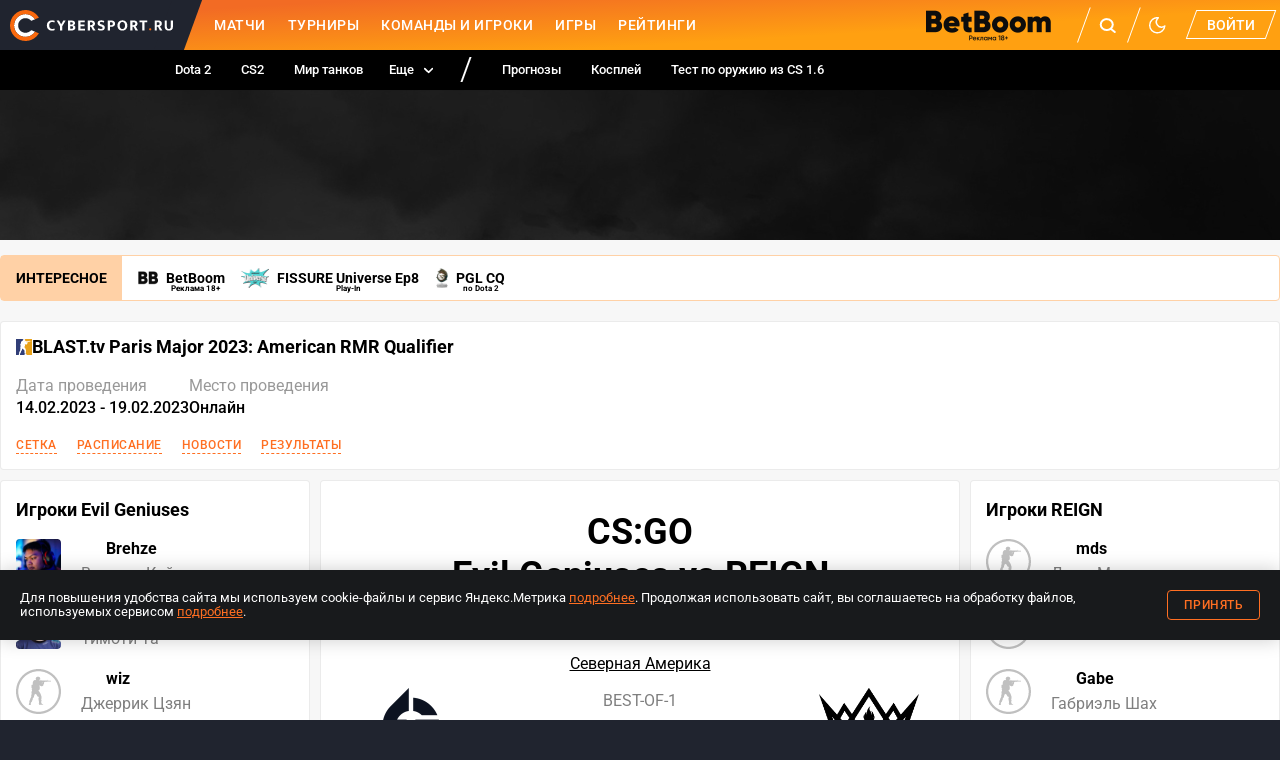

--- FILE ---
content_type: image/svg+xml
request_url: https://www.cybersport.ru/_nuxt/4797fbc3fc45fb90671947980d203149.svg
body_size: 396
content:
<svg viewBox="0 0 640 480" width="640" height="480"><path fill="#fff" d="M150.131 0h339.656v480H150.132z"/><path fill="#d52b1e" d="M-19.65 0h169.781v480H-19.65zm509.438 0h169.78v480H489.882zm-288.75 231.938l-13.313 4.5 61.406 53.906c4.688 13.781-1.593 17.812-5.625 25.125l66.563-8.438-1.594 67.031 13.875-.375-3.094-66.562 66.75 7.969c-4.125-8.719-7.781-13.313-4.031-27.188l61.313-51.094-10.688-3.937c-8.813-6.75 3.75-32.531 5.625-48.844 0 0-35.719 12.281-38.063 5.813l-9.187-17.532-32.531 35.813c-3.563.844-5.063-.563-5.906-3.563l15-74.812-23.813 13.406c-1.969.938-3.938.188-5.25-2.156l-22.969-45.938-23.625 47.72c-1.781 1.687-3.562 1.874-5.062.75l-22.688-12.75 13.688 74.155c-1.125 3-3.75 3.75-6.75 2.157L239.85 171.75c-4.031 6.562-6.75 17.156-12.187 19.594-5.344 2.25-23.438-4.5-35.532-7.125 4.125 14.906 17.063 39.656 8.907 47.812z"/></svg>

--- FILE ---
content_type: image/svg+xml
request_url: https://www.cybersport.ru/_nuxt/7255ad51dc43aa5f43a03719bf62d922.svg
body_size: 410
content:
<svg width="35" height="34" viewBox="0 0 35 34" fill="none" xmlns="http://www.w3.org/2000/svg">
	<path d="M24.9333 10.3071L17.6905 17.5748" stroke="#20242F" stroke-width="2" stroke-linecap="round" stroke-linejoin="round"/>
	<path fill-rule="evenodd" clip-rule="evenodd" d="M24.9332 10.3071V5.01642L28.1666 1.80273L33.7654 7.19164L30.8384 10.3038L24.9332 10.3071Z" stroke="#20242F" stroke-width="2" stroke-linecap="round" stroke-linejoin="round"/>
	<path d="M19.0533 9.54731C13.4834 8.7054 8.66051 14.3482 10.204 19.7027C10.9566 22.1028 12.8629 24.0078 15.3264 24.8219C17.79 25.636 20.51 25.2597 22.6355 23.8107C25.3787 21.674 26.4832 18.1388 25.4197 14.9002" stroke="#20242F" stroke-width="2" stroke-linecap="round" stroke-linejoin="round"/>
	<path d="M20.6564 2.14872C9.16766 0.243765 -1.2013 11.6604 2.40818 22.3448C4.13619 26.8506 7.8604 30.3809 12.5675 31.9751C17.2747 33.5693 22.4751 33.0617 26.7539 30.5904C32.3485 26.9078 35.0628 20.3267 33.6155 13.9535" stroke="#20242F" stroke-width="2" stroke-linecap="round" stroke-linejoin="round"/>
</svg>


--- FILE ---
content_type: image/svg+xml
request_url: https://www.cybersport.ru/_nuxt/7255ad51dc43aa5f43a03719bf62d922.svg
body_size: 410
content:
<svg width="35" height="34" viewBox="0 0 35 34" fill="none" xmlns="http://www.w3.org/2000/svg">
	<path d="M24.9333 10.3071L17.6905 17.5748" stroke="#20242F" stroke-width="2" stroke-linecap="round" stroke-linejoin="round"/>
	<path fill-rule="evenodd" clip-rule="evenodd" d="M24.9332 10.3071V5.01642L28.1666 1.80273L33.7654 7.19164L30.8384 10.3038L24.9332 10.3071Z" stroke="#20242F" stroke-width="2" stroke-linecap="round" stroke-linejoin="round"/>
	<path d="M19.0533 9.54731C13.4834 8.7054 8.66051 14.3482 10.204 19.7027C10.9566 22.1028 12.8629 24.0078 15.3264 24.8219C17.79 25.636 20.51 25.2597 22.6355 23.8107C25.3787 21.674 26.4832 18.1388 25.4197 14.9002" stroke="#20242F" stroke-width="2" stroke-linecap="round" stroke-linejoin="round"/>
	<path d="M20.6564 2.14872C9.16766 0.243765 -1.2013 11.6604 2.40818 22.3448C4.13619 26.8506 7.8604 30.3809 12.5675 31.9751C17.2747 33.5693 22.4751 33.0617 26.7539 30.5904C32.3485 26.9078 35.0628 20.3267 33.6155 13.9535" stroke="#20242F" stroke-width="2" stroke-linecap="round" stroke-linejoin="round"/>
</svg>
